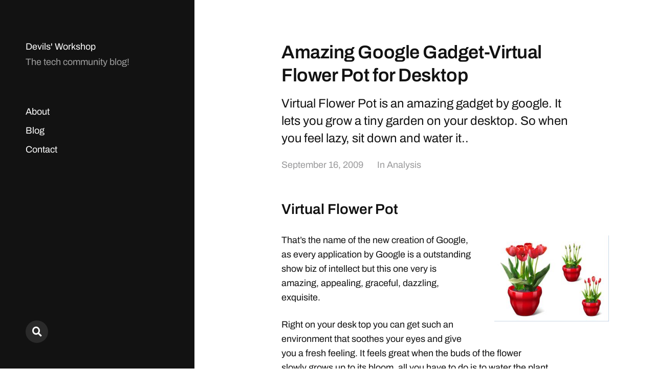

--- FILE ---
content_type: text/html; charset=utf-8
request_url: https://www.google.com/recaptcha/api2/aframe
body_size: 266
content:
<!DOCTYPE HTML><html><head><meta http-equiv="content-type" content="text/html; charset=UTF-8"></head><body><script nonce="g5FOxOm81C4Gwol26_cTRg">/** Anti-fraud and anti-abuse applications only. See google.com/recaptcha */ try{var clients={'sodar':'https://pagead2.googlesyndication.com/pagead/sodar?'};window.addEventListener("message",function(a){try{if(a.source===window.parent){var b=JSON.parse(a.data);var c=clients[b['id']];if(c){var d=document.createElement('img');d.src=c+b['params']+'&rc='+(localStorage.getItem("rc::a")?sessionStorage.getItem("rc::b"):"");window.document.body.appendChild(d);sessionStorage.setItem("rc::e",parseInt(sessionStorage.getItem("rc::e")||0)+1);localStorage.setItem("rc::h",'1769061693551');}}}catch(b){}});window.parent.postMessage("_grecaptcha_ready", "*");}catch(b){}</script></body></html>